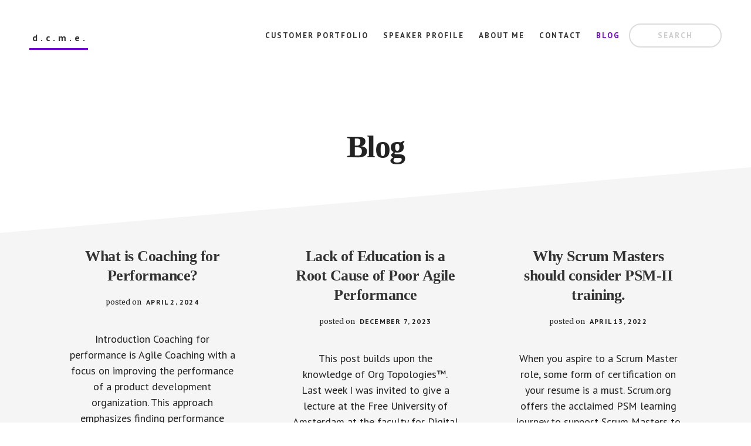

--- FILE ---
content_type: text/html; charset=UTF-8
request_url: https://www.dcme.nu/category/blog/
body_size: 9019
content:
<!DOCTYPE html>
<html lang="en-US">
<head >
<meta charset="UTF-8" />
		<meta name="robots" content="noindex" />
		<meta name="viewport" content="width=device-width, initial-scale=1" />
<title>Blog</title>
<meta name='robots' content='max-image-preview:large' />

<!-- Google Tag Manager for WordPress by gtm4wp.com -->
<script data-cfasync="false" data-pagespeed-no-defer type="text/javascript">//<![CDATA[
	var gtm4wp_datalayer_name = "dataLayer";
	var dataLayer = dataLayer || [];
//]]>
</script>
<!-- End Google Tag Manager for WordPress by gtm4wp.com --><link rel='dns-prefetch' href='//fonts.googleapis.com' />
<link rel='dns-prefetch' href='//s.w.org' />
<link rel="alternate" type="application/rss+xml" title="d.c.m.e. &raquo; Feed" href="https://www.dcme.nu/feed/" />
<link rel="alternate" type="application/rss+xml" title="d.c.m.e. &raquo; Comments Feed" href="https://www.dcme.nu/comments/feed/" />
<link rel="alternate" type="text/calendar" title="d.c.m.e. &raquo; iCal Feed" href="https://www.dcme.nu/events/?ical=1" />
<link rel="alternate" type="application/rss+xml" title="d.c.m.e. &raquo; Blog Category Feed" href="https://www.dcme.nu/category/blog/feed/" />
<link rel="canonical" href="https://www.dcme.nu/category/blog/" />
		<script type="text/javascript">
			window._wpemojiSettings = {"baseUrl":"https:\/\/s.w.org\/images\/core\/emoji\/13.1.0\/72x72\/","ext":".png","svgUrl":"https:\/\/s.w.org\/images\/core\/emoji\/13.1.0\/svg\/","svgExt":".svg","source":{"concatemoji":"https:\/\/www.dcme.nu\/wp-includes\/js\/wp-emoji-release.min.js?ver=5.8.12"}};
			!function(e,a,t){var n,r,o,i=a.createElement("canvas"),p=i.getContext&&i.getContext("2d");function s(e,t){var a=String.fromCharCode;p.clearRect(0,0,i.width,i.height),p.fillText(a.apply(this,e),0,0);e=i.toDataURL();return p.clearRect(0,0,i.width,i.height),p.fillText(a.apply(this,t),0,0),e===i.toDataURL()}function c(e){var t=a.createElement("script");t.src=e,t.defer=t.type="text/javascript",a.getElementsByTagName("head")[0].appendChild(t)}for(o=Array("flag","emoji"),t.supports={everything:!0,everythingExceptFlag:!0},r=0;r<o.length;r++)t.supports[o[r]]=function(e){if(!p||!p.fillText)return!1;switch(p.textBaseline="top",p.font="600 32px Arial",e){case"flag":return s([127987,65039,8205,9895,65039],[127987,65039,8203,9895,65039])?!1:!s([55356,56826,55356,56819],[55356,56826,8203,55356,56819])&&!s([55356,57332,56128,56423,56128,56418,56128,56421,56128,56430,56128,56423,56128,56447],[55356,57332,8203,56128,56423,8203,56128,56418,8203,56128,56421,8203,56128,56430,8203,56128,56423,8203,56128,56447]);case"emoji":return!s([10084,65039,8205,55357,56613],[10084,65039,8203,55357,56613])}return!1}(o[r]),t.supports.everything=t.supports.everything&&t.supports[o[r]],"flag"!==o[r]&&(t.supports.everythingExceptFlag=t.supports.everythingExceptFlag&&t.supports[o[r]]);t.supports.everythingExceptFlag=t.supports.everythingExceptFlag&&!t.supports.flag,t.DOMReady=!1,t.readyCallback=function(){t.DOMReady=!0},t.supports.everything||(n=function(){t.readyCallback()},a.addEventListener?(a.addEventListener("DOMContentLoaded",n,!1),e.addEventListener("load",n,!1)):(e.attachEvent("onload",n),a.attachEvent("onreadystatechange",function(){"complete"===a.readyState&&t.readyCallback()})),(n=t.source||{}).concatemoji?c(n.concatemoji):n.wpemoji&&n.twemoji&&(c(n.twemoji),c(n.wpemoji)))}(window,document,window._wpemojiSettings);
		</script>
		<style type="text/css">
img.wp-smiley,
img.emoji {
	display: inline !important;
	border: none !important;
	box-shadow: none !important;
	height: 1em !important;
	width: 1em !important;
	margin: 0 .07em !important;
	vertical-align: -0.1em !important;
	background: none !important;
	padding: 0 !important;
}
</style>
	<link rel='stylesheet' id='atomic-blocks-fontawesome-css'  href='https://www.dcme.nu/wp-content/plugins/atomic-blocks/dist/assets/fontawesome/css/all.min.css?ver=1632122745' type='text/css' media='all' />
<link rel='stylesheet' id='academy-pro-css'  href='https://www.dcme.nu/wp-content/themes/academy-pro/style.css?ver=1.0.6' type='text/css' media='all' />
<style id='academy-pro-inline-css' type='text/css'>


		.single .content .entry-content > p:first-of-type {
			font-size: 26px;
			font-size: 2.6rem;
			letter-spacing: -0.7px;
		}

		

		a,
		h4,
		button.secondary:focus,
		button.secondary:hover,
		input[type="button"].secondary:focus,
		input[type="button"].secondary:hover,
		input[type="reset"].secondary:focus,
		input[type="reset"].secondary:hover,
		input[type="submit"].secondary:focus,
		input[type="submit"].secondary:hover,
		.button.secondary:focus,
		.button.secondary:hover,
		.menu > .highlight > a:hover,
		.site-title a:focus,
		.site-title a:hover,
		.entry-title a:focus,
		.entry-title a:hover,
		.genesis-nav-menu a:focus,
		.genesis-nav-menu a:hover,
		.genesis-nav-menu .current-menu-item > a,
		.genesis-nav-menu .sub-menu .current-menu-item > a:focus,
		.genesis-nav-menu .sub-menu .current-menu-item > a:hover,
		.genesis-responsive-menu .genesis-nav-menu a:focus,
		.genesis-responsive-menu .genesis-nav-menu a:hover,
		.gs-faq button:focus,
		.gs-faq button:hover,
		.gs-faq button.gs-faq--expanded:focus,
		.entry-footer .entry-meta .entry-categories a:focus,
		.entry-footer .entry-meta .entry-categories a:hover,
		.entry-footer .entry-meta .entry-tags a:focus,
		.entry-footer .entry-meta .entry-tags a:hover,
		.entry-footer .entry-meta .entry-terms a:focus,
		.entry-footer .entry-meta .entry-terms a:hover,
		.sidebar a:not(.button):focus,
		.sidebar a:not(.button):hover,
		.sp-icon-accent,
		.sub-menu-toggle:focus,
		.sub-menu-toggle:hover {
			color: #7300d1;
		}

		button,
		input[type="button"],
		input[type="reset"],
		input[type="submit"],
		.button {
			background-color: #7300d1;
		}

		.enews-widget::after {
			background: #7300d1;
		}

		.academy-top-banner,
		.enews-widget input[type="submit"],
		.sidebar .enews-widget input[type="submit"] {
			background-color: #7300d1;
		}

		a.more-link.button.text:focus,
		a.more-link.button.text:hover,
		button.text:focus,
		button.text:hover,
		input[type="button"].text:focus,
		input[type="button"].text:hover,
		input[type="reset"].text:focus,
		input[type="reset"].text:hover,
		input[type="submit"].text:focus,
		input[type="submit"].text:hover,
		.button.text:focus,
		.button.text:hover,
		.comment-reply-link:focus,
		.comment-reply-link:hover,
		.footer-cta::before,
		.menu-toggle:focus,
		.menu-toggle:hover,
		.menu > .highlight > a:focus,
		.menu > .highlight > a:hover {
			border-color: #7300d1;
			color: #7300d1;
		}

		a.more-link.button.text,
		button.secondary,
		button.text,
		input[type="button"].secondary,
		input[type="reset"].secondary,
		input[type="submit"].secondary,
		input:focus,
		input[type="button"].text,
		input[type="reset"].text,
		input[type="submit"].text,
		textarea:focus,
		.archive-pagination a:focus,
		.archive-pagination a:hover,
		.archive-pagination .active a,
		.button.secondary,
		.button.text,
		.comment-reply-link,
		.entry-footer .entry-meta .entry-categories a,
		.entry-footer .entry-meta .entry-tags a,
		.entry-footer .entry-meta .entry-terms a,
		.genesis-responsive-menu .genesis-nav-menu .sub-menu a:focus,
		.genesis-responsive-menu .genesis-nav-menu .sub-menu a:hover,
		.gravatar-wrap::before,
		.menu-toggle,
		.menu > .highlight > a,
		.pricing-table .featured,
		.single-featured-image::before,
		.site-title a,
		.site-title a:focus,
		.site-title a:hover {
			border-color: #7300d1;
		}

		a.button:focus,
		a.button:hover,
		button:focus,
		button:hover,
		input[type="button"]:focus,
		input[type="button"]:hover,
		input[type="reset"]:focus,
		input[type="reset"]:hover,
		input[type="submit"]:focus,
		input[type="submit"]:hover,
		.archive-pagination li a:focus,
		.archive-pagination li a:hover,
		.archive-pagination .active a,
		.button:focus,
		.button:hover,
		.enews-widget input[type="submit"]:focus,
		.enews-widget input[type="submit"]:hover,
		.sidebar .enews-widget input[type="submit"]:focus,
		.sidebar .enews-widget input[type="submit"]:hover {
			background-color: #7300d1;
		}

		
</style>
<link rel='stylesheet' id='wp-block-library-css'  href='https://www.dcme.nu/wp-includes/css/dist/block-library/style.min.css?ver=5.8.12' type='text/css' media='all' />
<link rel='stylesheet' id='atomic-blocks-style-css-css'  href='https://www.dcme.nu/wp-content/plugins/atomic-blocks/dist/blocks.style.build.css?ver=1632122745' type='text/css' media='all' />
<link rel='stylesheet' id='contact-form-7-css'  href='https://www.dcme.nu/wp-content/plugins/contact-form-7/includes/css/styles.css?ver=5.5.6.1' type='text/css' media='all' />
<link rel='stylesheet' id='rtec_styles-css'  href='https://www.dcme.nu/wp-content/plugins/registrations-for-the-events-calendar/css/rtec-styles.css?ver=2.7.4' type='text/css' media='all' />
<link rel='stylesheet' id='academy-fonts-css'  href='//fonts.googleapis.com/css?family=Merriweather%3A400%2C400i%2C700%2C700i%7CPT+Sans%3A400%2C700&#038;ver=1.0.6' type='text/css' media='all' />
<link rel='stylesheet' id='academy-sp-icons-css'  href='https://www.dcme.nu/wp-content/themes/academy-pro/css/sp-icons.css?ver=1.0.6' type='text/css' media='all' />
<link rel='stylesheet' id='newsletter-css'  href='https://www.dcme.nu/wp-content/plugins/newsletter/style.css?ver=7.2.7' type='text/css' media='all' />
<script type='text/javascript' src='https://www.dcme.nu/wp-includes/js/jquery/jquery.min.js?ver=3.6.0' id='jquery-core-js'></script>
<script type='text/javascript' src='https://www.dcme.nu/wp-includes/js/jquery/jquery-migrate.min.js?ver=3.3.2' id='jquery-migrate-js'></script>
<script type='text/javascript' id='email-download-link-js-extra'>
/* <![CDATA[ */
var ed_data = {"messages":{"ed_required_field":"Please fill in the required field.","ed_invalid_name":"Name seems invalid.","ed_invalid_email":"Email address seems invalid.","ed_unexpected_error":"Oops.. Unexpected error occurred.","ed_sent_successfull":"Download link sent successfully to your email address.","ed_select_downloads":"Please select your downloads.","ed_invalid_captcha":"Robot verification failed, please try again.","ed_toofast_message":"You are trying to submit too fast. try again in 1 minute.","ed_blocked_message1":"Your submission is not accepted due to security reason. Please contact admin.","ed_blocked_message2":"Entered name or email contains a word that is not allowed. Please contact admin."},"ed_ajax_url":"https:\/\/www.dcme.nu\/wp-admin\/admin-ajax.php"};
/* ]]> */
</script>
<script type='text/javascript' src='https://www.dcme.nu/wp-content/plugins/email-download-link/inc/email-download-link.js?ver=2.2' id='email-download-link-js'></script>
<link rel="https://api.w.org/" href="https://www.dcme.nu/wp-json/" /><link rel="alternate" type="application/json" href="https://www.dcme.nu/wp-json/wp/v2/categories/2" /><link rel="EditURI" type="application/rsd+xml" title="RSD" href="https://www.dcme.nu/xmlrpc.php?rsd" />
<style>.ed_form_message.success { color: #008000; }.ed_form_message.error { color: #ff0000; }.ed_form_message.boterror { color: #ff0000; }</style><meta name='description' content='If you are in geo1, call us today! image by Org Topologies™ Introduction Coaching for performance is Agile Coaching with a focus on improving the perform' /><meta name="tec-api-version" content="v1"><meta name="tec-api-origin" content="https://www.dcme.nu"><link rel="https://theeventscalendar.com/" href="https://www.dcme.nu/wp-json/tribe/events/v1/" />
<!-- Google Tag Manager for WordPress by gtm4wp.com -->
<script data-cfasync="false" data-pagespeed-no-defer type="text/javascript">//<![CDATA[//]]>
</script>
<!-- End Google Tag Manager for WordPress by gtm4wp.com --><link rel="next" href="https://www.dcme.nu/category/blog/page/2/" />
<style type="text/css">.recentcomments a{display:inline !important;padding:0 !important;margin:0 !important;}</style><link rel="icon" href="https://www.dcme.nu/wp-content/uploads/2020/04/cropped-favicon-1-1-1-32x32.png" sizes="32x32" />
<link rel="icon" href="https://www.dcme.nu/wp-content/uploads/2020/04/cropped-favicon-1-1-1-192x192.png" sizes="192x192" />
<link rel="apple-touch-icon" href="https://www.dcme.nu/wp-content/uploads/2020/04/cropped-favicon-1-1-1-180x180.png" />
<meta name="msapplication-TileImage" content="https://www.dcme.nu/wp-content/uploads/2020/04/cropped-favicon-1-1-1-270x270.png" />
		<style type="text/css" id="wp-custom-css">
			.front-page-5 .widget.widget_media_image .widget-wrap::before, .front-page-3 .widget-area::before, .hero-section-column.right::before {
    border: none;
}

.entry-content ol, .entry-content ul {
	margin-left: 0 !important;
}

.title-area .site-title a{
	text-transform: lowercase;
}

.pl-0{
	padding-left: 0 !important;
}

.bio-image figure{
	border-radius: 7px !important;
}



.menu-item a{
	padding: 0px 10px;
}



.menu-item .search-form-input{
	width: auto;
	font-size: 13px;
	text-align: center;
	padding: 10px 0;
	text-transform: uppercase;
	color: #333;
	font-weight: bolder;
	letter-spacing: 2px;
}

.menu-item .search-form-submit{
	display: none;
}



.menu-item .search-form input::placeholder {
	color: #ccc;
}


.search-field{
	display: none !important;
}

.category-blog .search-field, .single .search-field,
.search .search-field{
	display: inline-block !important;
}

span.nez{
	display: block;
	opacity: 0.3;
	font-size: 13px;
	padding-top: 50px;
	padding-right: 10px;
	text-align: right;
}

span.nez a{
	color: inherit;
	text-decoration: none;
}

span.nez a:hover{
	color: inherit;
	text-decoration: underline;
}

span.nez i{
	font-size: 10px;
}

.calendar-table th{
	font-size: 17px;
}
.calendar-table td{
	font-size: 15px;
	border-top: 1px solid black;
}

table.wpDataTable th{
	font-size: 16px;
}

table.wpDataTable td{
	font-size: 16px;
}

.email_download_link span.email{
	display: none;
}


/* Registration Page */

.tnp-field label{
  font-size: 1.5rem !important;
  margin-bottom: 5px !important;
}

.tnp-field-firstname input, .tnp-field-email input{
  border: 2px solid !important;
  font-size: 2rem !important;
  font-weight: bold !important;
  padding: 0px 20px !important;
}

.tnp-field-button input{
	margin-top: 20px !important;
	padding: 10px 20px !important;
}

		</style>
		</head>
<body class="archive category category-blog category-2 wp-embed-responsive tribe-no-js custom-header header-full-width academy-grid genesis-breadcrumbs-hidden" itemscope itemtype="https://schema.org/WebPage"><ul class="genesis-skip-link"><li><a href="#genesis-content" class="screen-reader-shortcut"> Skip to main content</a></li></ul><div class="site-container"><header class="site-header" itemscope itemtype="https://schema.org/WPHeader"><div class="wrap"><div class="title-area"><p class="site-title" itemprop="headline"><a href="https://www.dcme.nu/">d.c.m.e.</a></p><p class="site-description" itemprop="description">The Dutch Company that Makes Everything</p></div><nav class="nav-primary" aria-label="Main" itemscope itemtype="https://schema.org/SiteNavigationElement" id="genesis-nav-primary"><div class="wrap"><ul id="menu-main" class="menu genesis-nav-menu menu-primary js-superfish"><li id="menu-item-1308" class="menu-item menu-item-type-post_type menu-item-object-page menu-item-1308"><a href="https://www.dcme.nu/portfolio/" itemprop="url"><span itemprop="name">Customer Portfolio</span></a></li>
<li id="menu-item-2184" class="menu-item menu-item-type-post_type menu-item-object-page menu-item-2184"><a href="https://www.dcme.nu/speaker-profile/" itemprop="url"><span itemprop="name">Speaker Profile</span></a></li>
<li id="menu-item-1307" class="menu-item menu-item-type-post_type menu-item-object-page menu-item-1307"><a href="https://www.dcme.nu/biography/" itemprop="url"><span itemprop="name">About Me</span></a></li>
<li id="menu-item-2078" class="menu-item menu-item-type-post_type menu-item-object-page menu-item-2078"><a href="https://www.dcme.nu/contact/" itemprop="url"><span itemprop="name">Contact</span></a></li>
<li id="menu-item-1306" class="menu-item menu-item-type-taxonomy menu-item-object-category current-menu-item menu-item-1306"><a href="https://www.dcme.nu/category/blog/" aria-current="page" itemprop="url"><span itemprop="name">Blog</span></a></li>
<li class="menu-item search-field"><form class="search-form" method="get" action="https://www.dcme.nu/" role="search" itemprop="potentialAction" itemscope itemtype="https://schema.org/SearchAction"><label class="search-form-label screen-reader-text" for="searchform-1">Search this website</label><input class="search-form-input" type="search" name="s" id="searchform-1" placeholder="Search" itemprop="query-input"><input class="search-form-submit" type="submit" value="Search"><meta content="https://www.dcme.nu/?s={s}" itemprop="target"></form></li></ul></div></nav></div></header><div class="site-inner"><div class="wrap"><div class="archive-description taxonomy-archive-description taxonomy-description"><h1 class="archive-title">Blog</h1></div><div class="content-sidebar-wrap"><main class="content" id="genesis-content"><article class="post-2175 post type-post status-publish format-standard category-blog entry academy-entry-image-alignnone" aria-label="What is Coaching for Performance?" itemscope itemtype="https://schema.org/CreativeWork"><header class="entry-header"><h2 class="entry-title" itemprop="headline"><a class="entry-title-link" rel="bookmark" href="https://www.dcme.nu/what-is-coaching-for-performance/">What is Coaching for Performance?</a></h2>
<p class="entry-meta">posted on <time class="entry-time" itemprop="datePublished" datetime="2024-04-02T14:25:59+00:00">April 2, 2024</time> </p></header><div class="entry-content" itemprop="text"><p>Introduction



Coaching for performance is Agile Coaching with a focus on improving the performance of a product development organization. This approach emphasizes finding performance gaps and &#x02026;</p><p class="more-link-wrap"><a href="https://www.dcme.nu/what-is-coaching-for-performance/" class="more-link button text">Continue Reading <span class="screen-reader-text">about What is Coaching for Performance?</span> &#x2192;</a></p></div><footer class="entry-footer"></footer></article><article class="post-2164 post type-post status-publish format-standard category-blog entry academy-entry-image-alignnone" aria-label="Lack of Education is a Root Cause of Poor Agile Performance" itemscope itemtype="https://schema.org/CreativeWork"><header class="entry-header"><h2 class="entry-title" itemprop="headline"><a class="entry-title-link" rel="bookmark" href="https://www.dcme.nu/lack-of-education-is-a-root-cause-of-poor-agile-performance/">Lack of Education is a Root Cause of Poor Agile Performance</a></h2>
<p class="entry-meta">posted on <time class="entry-time" itemprop="datePublished" datetime="2023-12-07T19:28:05+00:00">December 7, 2023</time> </p></header><div class="entry-content" itemprop="text"><p>This post builds upon the knowledge of Org Topologies™.



Last week I was invited to give a lecture at the Free University of Amsterdam at the faculty for Digital Business Innovation. I consider it a &#x02026;</p><p class="more-link-wrap"><a href="https://www.dcme.nu/lack-of-education-is-a-root-cause-of-poor-agile-performance/" class="more-link button text">Continue Reading <span class="screen-reader-text">about Lack of Education is a Root Cause of Poor Agile Performance</span> &#x2192;</a></p></div><footer class="entry-footer"></footer></article><article class="post-2136 post type-post status-publish format-standard category-blog tag-advanced-scrum-training tag-agile tag-liberating-structures tag-psm-i tag-psm-ii tag-scrum tag-scrum-master tag-scrum-training entry academy-entry-image-alignnone" aria-label="Why Scrum Masters should consider PSM-II training." itemscope itemtype="https://schema.org/CreativeWork"><header class="entry-header"><h2 class="entry-title" itemprop="headline"><a class="entry-title-link" rel="bookmark" href="https://www.dcme.nu/why-scrum-masters-should-consider-psm-ii-training/">Why Scrum Masters should consider PSM-II training.</a></h2>
<p class="entry-meta">posted on <time class="entry-time" itemprop="datePublished" datetime="2022-04-13T08:39:22+00:00">April 13, 2022</time> </p></header><div class="entry-content" itemprop="text"><p>When you aspire to a Scrum Master role, some form of certification on your resume is a must. Scrum.org offers the acclaimed PSM learning journey to support Scrum Masters to professionalise their &#x02026;</p><p class="more-link-wrap"><a href="https://www.dcme.nu/why-scrum-masters-should-consider-psm-ii-training/" class="more-link button text">Continue Reading <span class="screen-reader-text">about Why Scrum Masters should consider PSM-II training.</span> &#x2192;</a></p></div><footer class="entry-footer"></footer></article><article class="post-2104 post type-post status-publish format-standard category-blog entry academy-entry-image-alignnone" aria-label="How to Measure Agile Maturity" itemscope itemtype="https://schema.org/CreativeWork"><header class="entry-header"><h2 class="entry-title" itemprop="headline"><a class="entry-title-link" rel="bookmark" href="https://www.dcme.nu/how-to-measure-agile-maturity/">How to Measure Agile Maturity</a></h2>
<p class="entry-meta">posted on <time class="entry-time" itemprop="datePublished" datetime="2022-04-06T11:11:39+00:00">April 6, 2022</time> </p></header><div class="entry-content" itemprop="text"><p>When I coach, consult and teach classes, I often get questions about creating an agile maturity tool or defining agile maturity metrics. Agile Maturity metrics are used by many businesses to better &#x02026;</p><p class="more-link-wrap"><a href="https://www.dcme.nu/how-to-measure-agile-maturity/" class="more-link button text">Continue Reading <span class="screen-reader-text">about How to Measure Agile Maturity</span> &#x2192;</a></p></div><footer class="entry-footer"></footer></article><article class="post-2033 post type-post status-publish format-standard category-blog entry academy-entry-image-alignnone" aria-label="Scrum en Côte d&#8217;Ivoire : Quel mélange !" itemscope itemtype="https://schema.org/CreativeWork"><header class="entry-header"><h2 class="entry-title" itemprop="headline"><a class="entry-title-link" rel="bookmark" href="https://www.dcme.nu/scrum-en-cote-divoire-quel-melange/">Scrum en Côte d&#8217;Ivoire : Quel mélange !</a></h2>
<p class="entry-meta">posted on <time class="entry-time" itemprop="datePublished" datetime="2021-08-09T14:42:18+00:00">August 9, 2021</time> </p></header><div class="entry-content" itemprop="text"><p>Quand on parle de Scrum et d'Agilité, nous sommes habitués à penser à l'Amérique et à l'Europe, et non à l'Afrique. Je dois avouer que je suis totalement ignorant du niveau de Scrum et de l’Agile en &#x02026;</p><p class="more-link-wrap"><a href="https://www.dcme.nu/scrum-en-cote-divoire-quel-melange/" class="more-link button text">Continue Reading <span class="screen-reader-text">about Scrum en Côte d&#8217;Ivoire : Quel mélange !</span> &#x2192;</a></p></div><footer class="entry-footer"></footer></article><article class="post-2005 post type-post status-publish format-standard category-blog entry academy-entry-image-alignnone" aria-label="Scrum in Ivory Coast: What a mix!" itemscope itemtype="https://schema.org/CreativeWork"><header class="entry-header"><h2 class="entry-title" itemprop="headline"><a class="entry-title-link" rel="bookmark" href="https://www.dcme.nu/scrum-in-ivory-coast-africa/">Scrum in Ivory Coast: What a mix!</a></h2>
<p class="entry-meta">posted on <time class="entry-time" itemprop="datePublished" datetime="2021-08-03T14:54:14+00:00">August 3, 2021</time> </p></header><div class="entry-content" itemprop="text"><p>When talking about applying Scrum and Agile, we are hardwired to think about America and Europe, not about Africa. I must confess I am totally ignorant about the status of Scrum and Agile in Africa. &#x02026;</p><p class="more-link-wrap"><a href="https://www.dcme.nu/scrum-in-ivory-coast-africa/" class="more-link button text">Continue Reading <span class="screen-reader-text">about Scrum in Ivory Coast: What a mix!</span> &#x2192;</a></p></div><footer class="entry-footer"></footer></article><div class="archive-pagination pagination" role="navigation" aria-label="Pagination"><ul><li class="active" ><a href="https://www.dcme.nu/category/blog/" aria-label="Current page" aria-current="page"><span class="screen-reader-text">Go to page</span> 1</a></li>
<li><a href="https://www.dcme.nu/category/blog/page/2/"><span class="screen-reader-text">Go to page</span> 2</a></li>
<li><a href="https://www.dcme.nu/category/blog/page/3/"><span class="screen-reader-text">Go to page</span> 3</a></li>
<li class="pagination-omission"><span class="screen-reader-text">Interim pages omitted</span> &#x02026;</li> 
<li><a href="https://www.dcme.nu/category/blog/page/10/"><span class="screen-reader-text">Go to page</span> 10</a></li>
<li class="pagination-next"><a href="https://www.dcme.nu/category/blog/page/2/" ><span class="screen-reader-text">Go to</span> Next Page &#x000BB;</a></li>
</ul></div>
</main></div></div></div><footer class="site-footer" itemscope itemtype="https://schema.org/WPFooter"><div class="wrap"><nav class="nav-secondary" aria-label="Secondary" itemscope itemtype="https://schema.org/SiteNavigationElement"><div class="wrap"><ul id="menu-footer" class="menu genesis-nav-menu menu-secondary js-superfish"><li id="menu-item-1311" class="menu-item menu-item-type-custom menu-item-object-custom menu-item-home menu-item-1311"><a href="https://www.dcme.nu/" itemprop="url"><span itemprop="name">Home</span></a></li>
<li id="menu-item-2076" class="menu-item menu-item-type-post_type menu-item-object-page menu-item-2076"><a href="https://www.dcme.nu/contact/" itemprop="url"><span itemprop="name">Contact</span></a></li>
<li id="menu-item-1310" class="menu-item menu-item-type-post_type menu-item-object-page menu-item-1310"><a href="https://www.dcme.nu/terms-and-conditions/" itemprop="url"><span itemprop="name">Terms and Conditions</span></a></li>
<li id="menu-item-1312" class="menu-item menu-item-type-custom menu-item-object-custom menu-item-1312"><a href="https://www.kooscoach.nl" itemprop="url"><span itemprop="name">Koos Coach</span></a></li>
<li id="menu-item-1313" class="menu-item menu-item-type-custom menu-item-object-custom menu-item-1313"><a href="https://www.scrumcards.org" itemprop="url"><span itemprop="name">Scrum Cards</span></a></li>
</ul></div></nav><p>&#x000A9;&nbsp;2026 Roland Flemm <br /><span class="nez">made with <i class="fas fa-heart"></i> by <a href="https://www.nulelfzeven.nl" target="_blank">Studio nulelfzeven</a></span></p></div></footer></div>		<script>
		( function ( body ) {
			'use strict';
			body.className = body.className.replace( /\btribe-no-js\b/, 'tribe-js' );
		} )( document.body );
		</script>
			<script type="text/javascript">
		function atomicBlocksShare( url, title, w, h ){
			var left = ( window.innerWidth / 2 )-( w / 2 );
			var top  = ( window.innerHeight / 2 )-( h / 2 );
			return window.open(url, title, 'toolbar=no, location=no, directories=no, status=no, menubar=no, scrollbars=no, resizable=no, copyhistory=no, width=600, height=600, top='+top+', left='+left);
		}
	</script>
	
<!-- Google Tag Manager (noscript) --><script> /* <![CDATA[ */var tribe_l10n_datatables = {"aria":{"sort_ascending":": activate to sort column ascending","sort_descending":": activate to sort column descending"},"length_menu":"Show _MENU_ entries","empty_table":"No data available in table","info":"Showing _START_ to _END_ of _TOTAL_ entries","info_empty":"Showing 0 to 0 of 0 entries","info_filtered":"(filtered from _MAX_ total entries)","zero_records":"No matching records found","search":"Search:","all_selected_text":"All items on this page were selected. ","select_all_link":"Select all pages","clear_selection":"Clear Selection.","pagination":{"all":"All","next":"Next","previous":"Previous"},"select":{"rows":{"0":"","_":": Selected %d rows","1":": Selected 1 row"}},"datepicker":{"dayNames":["Sunday","Monday","Tuesday","Wednesday","Thursday","Friday","Saturday"],"dayNamesShort":["Sun","Mon","Tue","Wed","Thu","Fri","Sat"],"dayNamesMin":["S","M","T","W","T","F","S"],"monthNames":["January","February","March","April","May","June","July","August","September","October","November","December"],"monthNamesShort":["January","February","March","April","May","June","July","August","September","October","November","December"],"monthNamesMin":["Jan","Feb","Mar","Apr","May","Jun","Jul","Aug","Sep","Oct","Nov","Dec"],"nextText":"Next","prevText":"Prev","currentText":"Today","closeText":"Done","today":"Today","clear":"Clear"}};/* ]]> */ </script><script type='text/javascript' src='https://www.dcme.nu/wp-includes/js/dist/vendor/regenerator-runtime.min.js?ver=0.13.7' id='regenerator-runtime-js'></script>
<script type='text/javascript' src='https://www.dcme.nu/wp-includes/js/dist/vendor/wp-polyfill.min.js?ver=3.15.0' id='wp-polyfill-js'></script>
<script type='text/javascript' id='contact-form-7-js-extra'>
/* <![CDATA[ */
var wpcf7 = {"api":{"root":"https:\/\/www.dcme.nu\/wp-json\/","namespace":"contact-form-7\/v1"}};
/* ]]> */
</script>
<script type='text/javascript' src='https://www.dcme.nu/wp-content/plugins/contact-form-7/includes/js/index.js?ver=5.5.6.1' id='contact-form-7-js'></script>
<script type='text/javascript' id='rtec_scripts-js-extra'>
/* <![CDATA[ */
var rtec = {"ajaxUrl":"https:\/\/www.dcme.nu\/wp-admin\/admin-ajax.php","checkForDuplicates":"","translations":{"honeypotClear":"I am not a robot"}};
/* ]]> */
</script>
<script type='text/javascript' src='https://www.dcme.nu/wp-content/plugins/registrations-for-the-events-calendar/js/rtec-scripts.js?ver=2.7.4' id='rtec_scripts-js'></script>
<script type='text/javascript' src='https://www.dcme.nu/wp-content/plugins/atomic-blocks/dist/assets/js/dismiss.js?ver=1632122745' id='atomic-blocks-dismiss-js-js'></script>
<script type='text/javascript' src='https://www.dcme.nu/wp-includes/js/hoverIntent.min.js?ver=1.10.1' id='hoverIntent-js'></script>
<script type='text/javascript' src='https://www.dcme.nu/wp-content/themes/genesis/lib/js/menu/superfish.min.js?ver=1.7.10' id='superfish-js'></script>
<script type='text/javascript' src='https://www.dcme.nu/wp-content/themes/genesis/lib/js/menu/superfish.args.min.js?ver=3.3.5' id='superfish-args-js'></script>
<script type='text/javascript' src='https://www.dcme.nu/wp-content/themes/genesis/lib/js/skip-links.min.js?ver=3.3.5' id='skip-links-js'></script>
<script type='text/javascript' src='https://www.dcme.nu/wp-content/themes/academy-pro/js/jquery.matchHeight.min.js?ver=1.0.6' id='academy-match-height-js'></script>
<script type='text/javascript' id='academy-match-height-js-after'>
jQuery(document).ready( function() { jQuery( '.half-width-entries .content .entry, .academy-grid .content .entry').matchHeight(); });
</script>
<script type='text/javascript' src='https://www.dcme.nu/wp-content/themes/academy-pro/js/global.js?ver=1.0.6' id='global-js-js'></script>
<script type='text/javascript' id='academy-responsive-menu-js-extra'>
/* <![CDATA[ */
var genesis_responsive_menu = {"mainMenu":"Menu","menuIconClass":"sp-icon-menu","subMenu":"Submenu","subMenuIconClass":"sp-icon-plus","menuClasses":{"combine":[".nav-primary"],"others":[]}};
/* ]]> */
</script>
<script type='text/javascript' src='https://www.dcme.nu/wp-content/themes/academy-pro/js/responsive-menus.min.js?ver=1.0.6' id='academy-responsive-menu-js'></script>
<script type='text/javascript' src='https://www.dcme.nu/wp-includes/js/wp-embed.min.js?ver=5.8.12' id='wp-embed-js'></script>
</body></html>
